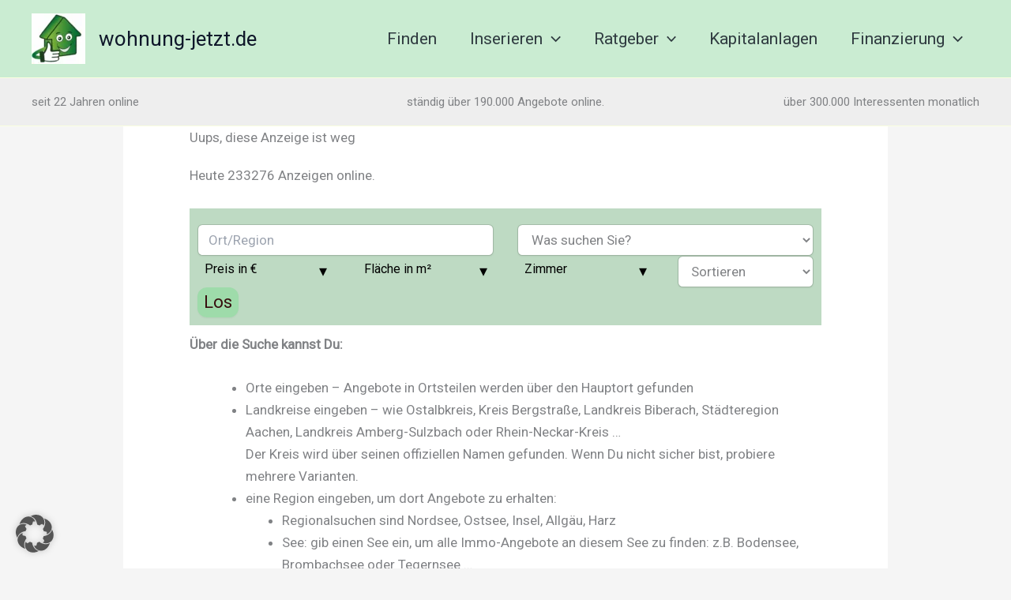

--- FILE ---
content_type: text/html; charset=utf-8
request_url: https://www.google.com/recaptcha/api2/aframe
body_size: 268
content:
<!DOCTYPE HTML><html><head><meta http-equiv="content-type" content="text/html; charset=UTF-8"></head><body><script nonce="K3PvNgcdhl8IaQZVXQ4EGQ">/** Anti-fraud and anti-abuse applications only. See google.com/recaptcha */ try{var clients={'sodar':'https://pagead2.googlesyndication.com/pagead/sodar?'};window.addEventListener("message",function(a){try{if(a.source===window.parent){var b=JSON.parse(a.data);var c=clients[b['id']];if(c){var d=document.createElement('img');d.src=c+b['params']+'&rc='+(localStorage.getItem("rc::a")?sessionStorage.getItem("rc::b"):"");window.document.body.appendChild(d);sessionStorage.setItem("rc::e",parseInt(sessionStorage.getItem("rc::e")||0)+1);localStorage.setItem("rc::h",'1768724165840');}}}catch(b){}});window.parent.postMessage("_grecaptcha_ready", "*");}catch(b){}</script></body></html>

--- FILE ---
content_type: text/css
request_url: https://www.wohnung-jetzt.de/wp-content/plugins/kapitalanlagen/assets/css/kapitalanlagen.css?ver=251203-140023
body_size: 437
content:
/* WJ Kapitalanlagen – scoped CSS for shortcode output */

/* Grid-Fallback für Wrapper (.wj-kap row/col) ohne Bootstrap */
.wj-kap.row { display: grid; grid-template-columns: repeat(1, minmax(0,1fr)); gap: 1.5rem; }
@media (min-width: 576px) { .wj-kap.row { grid-template-columns: repeat(2, 1fr); } }
@media (min-width: 992px) { .wj-kap.row { grid-template-columns: repeat(3, 1fr); } }
.wj-kap .col { width: auto; }

/* Karten/Container */
.wj-kap .card { border: 1px solid rgba(0,0,0,.12) !important; border-radius: .5rem; background:#fff; overflow: hidden; }
.wj-kap .card-body { padding: 1rem; }
.wj-kap .shadow-sm { box-shadow: 0 2px 6px rgba(0,0,0,.06) !important; transition: box-shadow .15s ease, transform .15s ease; }
.wj-kap .shadow-sm:hover { box-shadow: 0 4px 10px rgba(0,0,0,.09); transform: translateY(-2px); }

/* Ratio 16:9 für Bildcontainer */
.wj-kap .ratio { position: relative; width: 100%; }
.wj-kap .ratio::before { display: block; content: ""; }
.wj-kap .ratio-16x9::before { padding-top: 56.25%; }
.wj-kap .ratio > * { position: absolute; top: 0; left: 0; width: 100%; height: 100%; }
.wj-kap .ratio img { display:block; }

/* Bilddarstellung */
.wj-kap .w-100 { width: 100%; }
.wj-kap .h-100 { height: 100%; }
.wj-kap .overflow-hidden { overflow: hidden; }
.wj-kap .object-fit-cover { object-fit: cover; }

/* Badges & Positionen */
.wj-kap .badge { display: inline-block; padding: .35em .65em; font-size: .75rem; border-radius: .375rem; background: rgba(255,255,255,.9); z-index: 2; }
.wj-kap .position-absolute { position: absolute; }
.wj-kap .position-relative { position: relative; }
.wj-kap .top-0 { top: 0; }
.wj-kap .bottom-0 { bottom: 0; }
.wj-kap .start-0 { left: 0; }
.wj-kap .end-0 { right: 0; }
.wj-kap .m-2 { margin: .5rem; }
.wj-kap .mw-100 { max-width: 100%; }

/* Typo/Links */
.wj-kap .text-decoration-none { text-decoration: none; }
.wj-kap .text-dark { color: #212529; }
.wj-kap .text-muted { color: rgba(0,0,0,.65); }
.wj-kap .text-primary { color: var(--ast-global-color-0, #FAFFDF); }
.wj-kap .fw-semibold { font-weight: 600; }
.wj-kap .small { font-size: .875rem; }
.wj-kap .mb-1 { margin-bottom: .25rem; }
.wj-kap .mb-2 { margin-bottom: .5rem; }
.wj-kap .mt-3 { margin-top: 1rem; }
.wj-kap .h6 { font-size: 1rem; margin: 0; }
.wj-kap .bg-light { background-color: var(--ast-global-color-7, #f8f9fa); }


--- FILE ---
content_type: application/javascript
request_url: https://www.wohnung-jetzt.de/wp-content/plugins/wj-functions/js/wj-exposee-gallery.js?ver=1764777891
body_size: 2244
content:
/**
 * WJ Exposee Gallery – dependency-free slider
 * Replaces former Bootstrap carousel behavior.
 * Features: Dots unten mittig, Autoplay (3s), Keyboard, Touch-Swipe, Prev/Nächste Buttons
 */
(function(){
  function log(){
    if (typeof console !== 'undefined' && console.debug) {
      try { console.debug.apply(console, ['[WJ Gallery]'].concat([].slice.call(arguments))); } catch(e) {}
    }
  }

  function initGallery() {
    log('script loaded, DOM ready');
    var container = document.getElementById('wj-exposee-gallery');
    if (!container) { log('no #wj-exposee-gallery on page'); return; }

    // Legacy cleanup: remove any server-side leftovers of data-wj-gallery-init
    if (container.hasAttribute('data-wj-gallery-init')) {
      try { container.removeAttribute('data-wj-gallery-init'); } catch(e) {}
    }

    // Prevent double init using a class marker (more robust than data-* which could be SSR'ed)
    if (container.classList.contains('wj-initialized')) { log('already initialized – skip'); return; }
    container.classList.add('wj-initialized');

    // Disable Bootstrap Carousel if it was auto-initialized (prevents conflicts)
    try {
      if (window.bootstrap && window.bootstrap.Carousel) {
        var inst = window.bootstrap.Carousel.getInstance(container);
        if (inst && inst.pause) { inst.pause(); }
        if (inst && inst.dispose) { inst.dispose(); }
      }
      // Also remove auto-ride attribute so Bootstrap won’t re-init
      if (container.hasAttribute('data-bs-ride')) container.removeAttribute('data-bs-ride');
      if (container.hasAttribute('data-ride')) container.removeAttribute('data-ride');
    } catch(e) { /* no-op */ }

    // Slides: support legacy Bootstrap markup (.carousel-item) or generic .wj-slide
    var slides = container.querySelectorAll('.carousel-item, .wj-slide');
    if (!slides.length) { log('no slides found'); return; }

    // Ensure exactly one active slide
    var activeIndex = -1;
    slides.forEach(function(slide, idx){
      if (slide.classList.contains('active')) activeIndex = idx;
    });
    if (activeIndex === -1) {
      activeIndex = 0;
      slides[0].classList.add('active');
    }

    // Ensure initial visibility regardless of external CSS
    slides.forEach(function(slide, idx){
      if (idx === activeIndex) {
        slide.style.display = 'block';
        slide.style.opacity = '1';
      } else {
        slide.style.display = 'none';
        slide.style.opacity = '0';
      }
    });

    // Build bottom-centered dots (max. 5 sichtbar). Remove existing if any (guard against legacy duplicates)
    var oldDots = container.querySelector('.wj-dots-bottom');
    if (oldDots && oldDots.parentNode === container) { oldDots.parentNode.removeChild(oldDots); }
    var dotsWrap = document.createElement('div');
    dotsWrap.className = 'wj-dots-bottom';
    var dots = [];
    var visibleDots = Math.min(slides.length, 5);
    for (var i = 0; i < visibleDots; i++) {
      (function(idx){
        var dot = document.createElement('span');
        // Markiere aktives Dot: für Indizes >= visibleDots bleibt das letzte Dot aktiv
        var isActive = (activeIndex < visibleDots ? activeIndex === idx : idx === visibleDots - 1);
        dot.className = 'wj-dot' + (isActive ? ' active' : '');
        dot.setAttribute('role', 'button');
        dot.setAttribute('aria-label', 'Bild ' + (idx+1));
        dot.addEventListener('click', function(){ goTo(idx); });
        dotsWrap.appendChild(dot);
        dots.push(dot);
      })(i);
    }
    container.appendChild(dotsWrap);

    // Hook up optional prev/next controls if present in markup
    var prevBtn = container.querySelector('.carousel-control-prev');
    var nextBtn = container.querySelector('.carousel-control-next');
    if (prevBtn) {
      prevBtn.addEventListener('click', function(e){ e.preventDefault(); log('prev clicked'); goTo(activeIndex - 1, true); });
    }
    if (nextBtn) {
      nextBtn.addEventListener('click', function(e){ e.preventDefault(); log('next clicked'); goTo(activeIndex + 1, true); });
    }

    // Keyboard navigation
    container.setAttribute('tabindex', '0');
    container.addEventListener('keydown', function(e){
      if (e.key === 'ArrowLeft') { e.preventDefault(); log('key prev'); goTo(activeIndex - 1, true); }
      if (e.key === 'ArrowRight') { e.preventDefault(); log('key next'); goTo(activeIndex + 1, true); }
    });

    // Touch swipe
    var touchStartX = 0, touchEndX = 0;
    container.addEventListener('touchstart', function(e){
      if (!e.touches || !e.touches.length) return;
      touchStartX = e.touches[0].clientX;
    }, {passive:true});
    container.addEventListener('touchend', function(e){
      touchEndX = e.changedTouches && e.changedTouches.length ? e.changedTouches[0].clientX : touchStartX;
      var delta = touchEndX - touchStartX;
      if (Math.abs(delta) > 40) { // simple threshold
        if (delta > 0) { log('swipe prev'); goTo(activeIndex - 1, true); }
        else { log('swipe next'); goTo(activeIndex + 1, true); }
      }
    });

    var userInteracted = false;

    function goTo(targetIndex, manual){
      var n = slides.length;
      if (!n) return;
      if (manual === void 0) manual = false;
      // wrap around
      if (targetIndex < 0) targetIndex = n - 1;
      if (targetIndex >= n) targetIndex = 0;
      if (targetIndex === activeIndex) return;

      // Update classes
      slides[activeIndex].classList.remove('active');
      slides[targetIndex].classList.add('active');

      // Force visibility styles to avoid theme/Bootstrap interference
      slides[activeIndex].style.display = 'none';
      slides[activeIndex].style.opacity = '0';
      slides[targetIndex].style.display = 'block';
      slides[targetIndex].style.opacity = '1';
      // Dots aktualisieren: nur max. 5 sichtbar, bei Index >= visibleDots das letzte Dot markieren
      if (dots.length) {
        for (var d = 0; d < dots.length; d++) { dots[d].classList.remove('active'); }
        var shownIndex = targetIndex < visibleDots ? targetIndex : (visibleDots - 1);
        if (dots[shownIndex]) { dots[shownIndex].classList.add('active'); }
      }
      activeIndex = targetIndex;

      // Only stop autoplay on real user interaction
      if (manual) {
        userInteracted = true;
        auto = false;
        stopAutoplay();
      }
    }

    // --- Autoplay (default 3000ms) ---
    var intervalAttr = parseInt(container.getAttribute('data-interval'), 10);
    var autoplay = container.getAttribute('data-autoplay');
    var auto = (autoplay === null || autoplay === '' || autoplay === 'true');
    var delay = isNaN(intervalAttr) ? 3000 : Math.max(1000, intervalAttr);
    var timer = null;
    log('config', {slides: slides.length, auto: auto, delay: delay});

    function startAutoplay(){
      if (!auto || userInteracted) return;
      stopAutoplay();
      timer = setInterval(function(){ goTo(activeIndex + 1, false); }, delay);
    }
    function stopAutoplay(){ if (timer) { clearInterval(timer); timer = null; } }
    function resetAutoplay(){ if (auto && !userInteracted) { startAutoplay(); } }

    // Pause on hover/focus, resume on leave/blur
    container.addEventListener('mouseenter', stopAutoplay);
    container.addEventListener('mouseleave', startAutoplay);
    container.addEventListener('focusin', stopAutoplay);
    container.addEventListener('focusout', startAutoplay);
    document.addEventListener('visibilitychange', function(){
      if (document.hidden) stopAutoplay(); else startAutoplay();
    });

    // Hide controls/dots if only one slide
    if (slides.length <= 1) {
      if (prevBtn) prevBtn.style.display = 'none';
      if (nextBtn) nextBtn.style.display = 'none';
      dotsWrap.style.display = 'none';
    }

    // Kick off
    startAutoplay();
    // Expose some debug info
    try { window.WJExposeeGallery = {activeIndex: function(){return activeIndex;}, count: slides.length, auto: auto, delay: delay}; } catch(e) {}
  }

  if (document.readyState === 'loading') {
    document.addEventListener('DOMContentLoaded', initGallery);
  } else {
    initGallery();
  }
})();


--- FILE ---
content_type: application/javascript
request_url: https://www.wohnung-jetzt.de/wp-content/plugins/wj-functions//js/description-and-form-shortener.js?ver=1
body_size: -320
content:
jQuery(document).ready(function() {
    //console.log("test_short");
});
